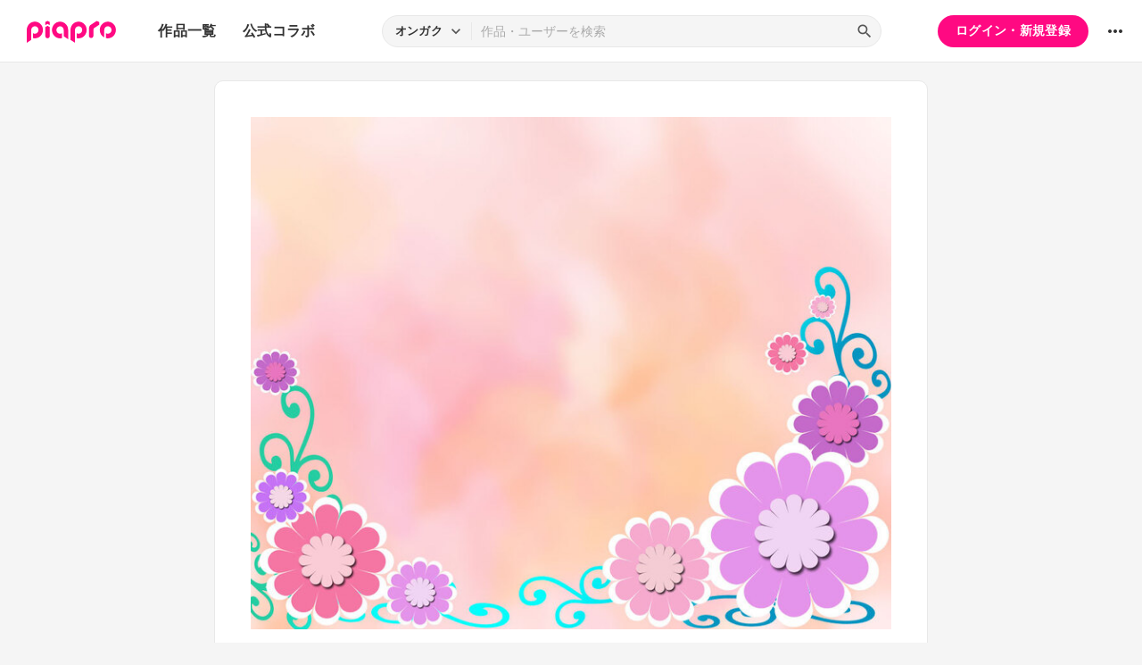

--- FILE ---
content_type: text/html; charset=UTF-8
request_url: https://piapro.jp/t/vo41
body_size: 39903
content:
<!DOCTYPE html>
<html lang="ja">
<head>
    <!-- locale=ja / lang=ja -->
    <meta name="viewport" content="width=device-width,initial-scale=1">
    <meta charset="utf-8">
    <meta name="description" content="piapro(ピアプロ)は、聞いて！見て！使って！認めて！を実現するCGM型コンテンツ投稿サイトです。">
    <meta name="format-detection" content="telephone=no">

    <title>イラスト「花素材4」</title>
                                                                                <meta property="og:type" content="article">
    <meta property="og:title" content="[piaproイラスト]花素材4">
    <meta property="og:description" content="花素材枠系です。
透過あります。...">
    <meta property="og:site_name" content="piapro">
    <meta property="og:locale" content="ja_JP">
    <meta property="og:url" content="https://piapro.jp/t/vo41" />
    <meta property="og:image" content="https://cdn.piapro.jp/thumb_i/7b/7b40h3hz09ngyalo_20090307133718_0860_0600.jpg">
    <meta name="twitter:card" content="summary_large_image">
    <meta name="twitter:creator" content="@piapro">
    <meta name="twitter:site" content="@piapro">
    <meta name="twitter:title" content="[piaproイラスト]花素材4">
    <meta name="twitter:description" content="花素材枠系です。
透過あります。...">
    <meta name="twitter:image" content="https://cdn.piapro.jp/thumb_i/7b/7b40h3hz09ngyalo_20090307133718_0860_0600.jpg">

            <link href="https://fonts.googleapis.com/icon?family=Material+Icons" rel="stylesheet">

        <link rel="stylesheet" type="text/css" href="/r/css/reset.css?20260120">
    <link rel="stylesheet" href="https://cdnjs.cloudflare.com/ajax/libs/lity/2.4.1/lity.min.css" integrity="sha512-UiVP2uTd2EwFRqPM4IzVXuSFAzw+Vo84jxICHVbOA1VZFUyr4a6giD9O3uvGPFIuB2p3iTnfDVLnkdY7D/SJJQ==" crossorigin="anonymous" referrerpolicy="no-referrer">
    <link rel="stylesheet" type="text/css" href="//cdn.jsdelivr.net/npm/slick-carousel@1.8.1/slick/slick.css">
    <link rel="stylesheet" type="text/css" href="/r/css/style.css?20260120">
    
        <script type="text/javascript">
        window.dataLayer = window.dataLayer || [];
    dataLayer.push({
        'isLogin': 'NO_LOGIN'
    });
</script>
<script>(function(w,d,s,l,i){w[l]=w[l]||[];w[l].push({'gtm.start': new Date().getTime(),event:'gtm.js'});var f=d.getElementsByTagName(s)[0], j=d.createElement(s),dl=l!='dataLayer'?'&l='+l:'';j.async=true;j.src= 'https://www.googletagmanager.com/gtm.js?id='+i+dl;f.parentNode.insertBefore(j,f);})(window,document,'script','dataLayer','GTM-PZ4FKBK');</script>     <script src="https://code.jquery.com/jquery-3.5.1.min.js"></script>
    <script src="/r/js/css_browser_selector.js?20260120"></script>
    <script src="https://cdnjs.cloudflare.com/ajax/libs/lity/2.4.1/lity.min.js" integrity="sha512-UU0D/t+4/SgJpOeBYkY+lG16MaNF8aqmermRIz8dlmQhOlBnw6iQrnt4Ijty513WB3w+q4JO75IX03lDj6qQNA==" crossorigin="anonymous" referrerpolicy="no-referrer"></script>
    <script src="//cdn.jsdelivr.net/npm/slick-carousel@1.8.1/slick/slick.min.js"></script>
    <script src="/r/js/function.js?20260120"></script>
    <script src="/r/js/piapro.js?20260120"></script>

    <link rel="icon" href="/r/images/header/favicon.ico">
    <link rel="apple-touch-icon" type="image/png" href="/r/images/header/apple-touch-icon-180x180.png">
    <link rel="icon" type="image/png" href="/r/images/header/icon-192x192.png">

            <link rel="canonical" href="https://piapro.jp/t/vo41">
</head>
<body>
        <noscript><iframe src="https://www.googletagmanager.com/ns.html?id=GTM-PZ4FKBK" height="0" width="0" style="display:none;visibility:hidden"></iframe></noscript>
    <div id="wrapper">
        <header class="header">
    <div class="header_inner">
        <div class="header_cont">
                        <div class="header_main_menu_wrapper">
                <div class="header_main_menu_btn header_btn">
                    <a href="#header_main_menu" data-lity="data-lity"><span class="icon_menu"></span></a>
                </div>

                <div id="header_main_menu" class="header_main_menu lity-hide" data-lity-close>
                    <div class="header_main_menu_cont">
                        <div class="header_main_menu_top">
                            <p class="header_logo"><a href="/"><img src="/r/images/logo_piapro.svg" alt="piapro"></a></p>
                            <div class="modal_box_close" data-lity-close=""><span class="icon_close"></span></div>
                        </div>
                        <div class="header_main_menu_list_wrap">
                            <p class="header_main_menu_list_heading">作品一覧</p>
                            <ul class="header_main_menu_list">
                                <li><a href="/music/">オンガク</a></li>
                                <li><a href="/illust/">イラスト</a></li>
                                <li><a href="/text/">テキスト</a></li>
                                <li><a href="/3dm/">3Dモデル</a></li>
                            </ul>
                            <hr>
                            <ul class="header_main_menu_list">
                                <li><a href="/official_collabo/">公式コラボ</a></li>
                            </ul>
                                                    <hr>
                            <p class="header_main_menu_list_heading">その他</p>
                            <ul class="header_main_menu_list">
                                <li><a href="/help/">ヘルプ</a></li>
                                <li><a href="/faq/">よくある質問</a></li>
                                <li><a href="/intro/">ピアプロとは</a></li>
                                <li><a href="/license/character_guideline">キャラクター利用のガイドライン</a></li>
                                <li><a href="/characters/">投稿可能なキャラクター</a></li>
                                <li><a href="/about_us/">ABOUT US</a></li>
                            </ul>
                        </div>
                    </div>
                </div>
            </div>

                        <p class="header_logo"><a href="/"><img src="/r/images/logo_piapro.svg" alt="piapro"></a></p>
                        <div class="header_globalnav">
                <nav>
                    <ul class="header_globalnav_list">
                        <li class="">
                            <a href="/illust/">作品一覧</a>
                            <ul class="header_globalnav_list_sub">
                                <li><a href="/music/">オンガク</a></li>
                                <li><a href="/illust/">イラスト</a></li>
                                <li><a href="/text/">テキスト</a></li>
                                <li><a href="/3dm/">3Dモデル</a></li>
                            </ul>
                        </li>
                        <li><a href="/official_collabo/">公式コラボ</a></li>
                    </ul>
                </nav>
            </div>
            <div id="header_search_wrapper" class="header_search_wrapper">
                <div class="header_search">
                    <form action="/search/header/" method="get" id="_from_search">
                                                                                                                                                    
                                                                                                                                                                        <input type="hidden" name="searchedView" value="audio" id="_header_search_view" />
                        <div class="header_search_inner">
                                                        <div class="header_search_select custom_select">
                                <div class="custom_select_trigger">
                                    <p>オンガク</p>
                                    <span class="icon_expand_more"></span>
                                </div>
                                <ul class="custom_select_option_list" id="_header_search_select_view">
                                    <li class="custom_select_option option_selected" data-value="audio">オンガク</li>
                                    <li class="custom_select_option " data-value="image">イラスト</li>
                                    <li class="custom_select_option " data-value="text">テキスト</li>
                                    <li class="custom_select_option " data-value="3dm">3Dモデル</li>
                                    <li class="custom_select_option " data-value="tag">タグ</li>
                                    <li class="custom_select_option " data-value="user">ユーザー</li>
                                    <li class="custom_select_option " data-value="tool">ツール</li>
                                </ul>
                            </div>

                            <div class="header_search_input_area">
                                <input type="text" name="kw" value="" placeholder="作品・ユーザーを検索">
                                <div class="header_search_btn">
                                    <button class="icon_search" type="submit" form="_from_search"></button>
                                </div>
                            </div>
                        </div>
                    </form>
                </div>
                                <div class="header_search_popup_btn">
                    <div class="header_btn custom_toggle_btn" toggle-target="#header_search_wrapper"><span class="icon_search"></span><span class="icon_close"></span></div>
                </div>
            </div>

                            <div class="header_login">
                <div class="header_login_btn"><a href="/login/">ログイン・新規登録</a></div>
            </div>
        
                                <div class="header_other">
                <div class="custom_popup_menu">
                    <div class="header_btn custom_popup_menu_btn"><span class="icon_more_horiz"></span></div>
                    <div class="header_other_menu custom_popup_menu_content">
                        <ul class="header_other_menu_list custom_popup_menu_list">
                            <li><a href="/help/">ヘルプ</a></li>
                            <li><a href="/intro/">ピアプロとは</a></li>
                            <li><a href="/characters/">投稿可能なキャラクター</a></li>
                            <li><a href="/license/character_guideline">キャラクター利用のガイドライン</a></li>
                            <li><a href="/faq/">よくある質問</a></li>
                            <li><a href="/about_us/">ABOUT US</a></li>
                        </ul>
                    </div>
                </div>
            </div>
        </div>
    </div>
</header>
            
                                                                                                        
                            <div class="main page_contents">
    <div class="page_contents_inner">
        <section class="contents_box contents_illust">
            <div class="contents_box_main">
                <div class="section_inner">
                    <div class="contents_box_main_inner">
                                            <div class="contents_illust_cont">
                            <div class="contents_illust_img"><img src="//cdn.piapro.jp/thumb_i/7b/7b40h3hz09ngyalo_20090307133718_0860_0600.jpg" alt="ジャケット画像"></div>
                        </div>
                    
                        <div class="contents_box_cont_attached">
                            <div class="contents_license">
                                                                                    <p class="contents_license_label">ライセンス<a class="help_link" href="/license/pc/icon" target="_blank"><span class="icon_help"></span></a></p>
                                <ul class="contents_license_list">
                                    <li><img src="/r/images/icons/pcl_icon_non-profit.svg?20260120" alt="非営利目的に限ります"></li>                                                                                                                                            </ul>
                                                                                </div>
                            <div class="contents_btnarea">
                                <ul class="contents_btn_list">
                                                                                                        <li class="contents_btn_list_favorite">
                                        <a class="contents_btn prompt_login_link" href="#modal_prompt_login" data-no_login="作品のブックマーク" data-lity="data-lity"><span class="icon_favorite"></span></a>
                                                                            </li>
                                    <li class="contents_btn_list_download">
                                        <a class="contents_btn prompt_login_link" href="#modal_prompt_login" data-no_login="作品のダウンロード" data-lity="data-lity"><span class="icon_download"></span></a>
                                        <p class="contents_btn_txt">ダウンロード</p>
                                    </li>
                                                                    <li class="contents_btn_list_share">
                                        <a href="#contents_modal_share" data-lity="data-lity"><div class="contents_btn"><span class="icon_share"></span></div></a>
                                        <p class="contents_btn_txt">シェア</p>
                                    </li>
                                    <li class="contents_btn_list_more">
                                        <div class="custom_popup_menu">
                                            <div class="contents_btn custom_popup_menu_btn"><span class="icon_more_horiz"></span></div>
                                            <div class="custom_popup_menu_content">
                                                <ul class="custom_popup_menu_list">
                                                    <li><a href="/content/tree_list/7b40h3hz09ngyalo/1">創作ツリーの表示</a></li>
                                                                                                    <li><a class="prompt_login_link" href="#modal_prompt_login" data-no_login="この作品を報告する" data-lity="data-lity">この作品を報告する</a></li>
                                                                                                </ul>
                                            </div>
                                        </div>
                                    </li>
                                </ul>
                            </div>
                        </div>
                    </div>
                </div>
            </div>

                        <div class="center_googleads">
        <div class="pc tb">
        <!--  ad tags Size: 468x60 ZoneId:1558314-->
        <script type="text/javascript" src="https://js.gsspcln.jp/t/558/314/a1558314.js"></script>
    </div>
    <div class="sp">
        <!--  ad tags Size: 320x50 ZoneId:1558315-->
        <script type="text/javascript" src="https://js.gsspcln.jp/t/558/315/a1558315.js"></script>
    </div>
    </div>

            <div class="contents_box_sub">
                <div class="section_inner">
                    <div class="contents_box_detail_area">
                        <div class="contents_box_detail">
                                                    <h1 class="contents_title">花素材4</h1>

                            <div class="contents_creator">
                                <a href="/hime1209">
                                    <p class="contents_creator_userimg userimg"><img src="//cdn.piapro.jp/icon_u/288/159288_20090726162105_0072.jpg" alt="ひめ"></p>
                                    <p class="contents_creator_txt">ひめ</p>
                                </a>
                            </div>
                                                    <div class="contents_box_omit_area custom_toggle_btn" toggle-target=".contents_box_omit_area" toggle-add-only>
                                <div class="contents_description">
                                    <p>花素材枠系です。<br />
透過あります。</p>
                                </div>
                                                                <div class="omit_btn custom_toggle_btn" toggle-target=".contents_box_omit_area">
                                    <span id="contents_box_omit_area_text" data-text-more="もっと見る" data-text-close="一部を表示">もっと見る</span>
                                </div>
                            </div>
                        
                            <ul class="contents_taglist">
                                                                                    <li class="tag tag_s"><a href="/content_tag/image/%E8%8A%B1/1">#花</a></li>
                                                            <li class="tag tag_s"><a href="/content_tag/image/%E8%83%8C%E6%99%AF%E7%B4%A0%E6%9D%90/1">#背景素材</a></li>
                                                            <li class="tag tag_s"><a href="/content_tag/image/%E3%83%94%E3%83%B3%E3%82%AF/1">#ピンク</a></li>
                                                            <li class="tag tag_s"><a href="/content_tag/image/%E3%83%91%E3%83%BC%E3%83%97%E3%83%AB/1">#パープル</a></li>
                                                            <li class="tag tag_s"><a href="/content_tag/image/%E6%98%A5/1">#春</a></li>
                                                                                                                <li class="contents_taglist_btn_add"><a class="prompt_login_link" href="#modal_prompt_login" data-no_login="タグの編集" data-lity="data-lity"><span class="icon_add"></span></a></li>
                                                        </ul>
                                                        <div class="contents_info">
                                <div class="contents_info_section">
                                    <p class="contents_info_item">閲覧数：1,054</p>
                                </div>
                                <div class="contents_info_section">
                                    <p class="contents_info_item">投稿日：2009/03/07 13:37:18</p>
                                </div>
                                <div class="contents_info_section">
                                                                        <p class="contents_info_item">大きさ：1000x800px</p>

                                                                                                        <p class="contents_info_item">ファイルサイズ：92.1KB</p>
                                
                                                                        <p class="contents_info_item">カテゴリ：<a href="/illust/?categoryId=5">素材画像</a></p>
                                </div>
                            </div>
                                                                            </div>
                    </div>
                </div>
            </div>

            <div class="contents_box_other">
                <div class="section_inner">
                    <div class="contents_box_other_inner">
                        <div class="tab_normal">
                            <ul class="tab_normal_list custom_tab_list">
                                <li><p class="tab_normal_btn custom_tab_btn tab-selected" tab-target="#contents_comment">コメント<span class="num_bg">2</span></p></li>
                                <li><p class="tab_normal_btn custom_tab_btn" tab-target="#contents_related_video">関連する動画<span class="num_bg">1</span></p></li>
                                                        </ul>
                        </div>
                        <div class="tmblist_list_section_wrapper">
                            <div id="contents_comment" class="custom_tab_target tmblist_list_section">
                                <div class="comment_all">
                    <a class="prompt_login_link" href="#modal_prompt_login" data-no_login="作品へのコメント" data-lity="data-lity">
        <div class="comment_post">
            <div class="comment_type_select">
                <div class="comment_radio pc tb">
                                        <div class="form_radio radio_row custom_checked_toggle_box" style="color:black;">
                        <div class="form_radio_item">
                            <input id="comment_radio_01" name="comment_radio_q1" type="radio" checked>
                            <label for="comment_radio_01" class="form_radio_label"><span class="form_radio_input_dmy"></span>ご意見・ご感想</label>
                        </div>
                        <div class="form_radio_item">
                            <input id="comment_radio_02" name="comment_radio_q1" type="radio" toggle-target="#comment_template">
                            <label for="comment_radio_02" class="form_radio_label"><span class="form_radio_input_dmy"></span>使わせてもらいました</label>
                        </div>
                        <div class="form_radio_item">
                            <input id="comment_radio_03" name="comment_radio_q1" type="radio">
                            <label for="comment_radio_03" class="form_radio_label"><span class="form_radio_input_dmy"></span>その他</label>
                        </div>
                    </div>
                </div>
                <div class="comment_select form_select custom_select sp" style="color:black;">
                    <div class="custom_select_trigger"><p>ご意見・ご感想</p><span class="icon_expand_more"></span></div>
                    <div class="custom_select_option_list">
                        <label for="comment_radio_01" class="custom_select_option option_selected">ご意見・ご感想</label>
                        <label for="comment_radio_02" class="custom_select_option">使わせてもらいました</label>
                        <label for="comment_radio_03" class="custom_select_option">その他</label>
                    </div>
                </div>
            </div>
            <div class="comment_textarea_wrapper">
                <div class="comment_userimg userimg">
                    <p><img src="/r/images/user_icon/user_icon_default_s.png" alt="お名前"></p>
                </div>
                <div class="comment_textarea FlexTextarea">
                    <div class="FlexTextarea_dummy" aria-hidden="true"></div>
                    <textarea class="form_textarea FlexTextarea_textarea" maxlength="500" placeholder="コメントを入力"></textarea>
                </div>
                <div class="comment_submit"><button class="btn">送信</button></div>
            </div>
        </div>
    </a>
            <div class="comment_list_outer">
        <ul class="comment_list">
            <li><div class="comment_list_item"><div class="comment_userimg userimg"><a href="/hime1209"><img src="//cdn.piapro.jp/icon_u/288/159288_20090726162105_0072.jpg" alt="ひめ"></a></div><div class="comment_cont"><div class="comment_username_wrapper"><p class="comment_username"><a href="/hime1209">ひめ</a></p><p class="comment_type">その他</p></div><p class="comment_txt">＞cocotuki様<br /><br />
はじめまして！(*'-')o(*,&quot;,)oぺこり<br />
使っていただきありがとうございました～<br />
動画に使って頂けたとは感激でございます！<br />
先ほど拝見させて貰いましたが・・・<br />
あのダークな可愛いようでダークな歌詞が<br />
すっごい好きです(o_ _）ノ彡☆ばんばん <br />
あ～女ってすっごいなって思いましたｗｗ<br />
ブログの方でも紹介させて頂きますね！<br />
ありがとうございました(*'-')o(*,&quot;,)oぺこり<br /></p><div class="comment_infoarea"><p class="comment_date">2009/03/15 11:53:04</p></div></div></div></li><li><div class="comment_list_item"><div class="comment_userimg userimg"><a href="/cocotuki"><img src="//cdn.piapro.jp/icon_u/214/36214_20080205004938_0072.jpg" alt="cocotuki"></a></div><div class="comment_cont"><div class="comment_username_wrapper"><p class="comment_username"><a href="/cocotuki">cocotuki</a></p><p class="comment_type">使わせてもらいました</p></div><p class="comment_txt"><br />
はじめまして。<br />
今回こちらの素材を使用して動画を作らせていただいたので、<br />
報告させて頂きます。<br /><br /><a href="/jump/?url=http%3A%2F%2Fwww.nicovideo.jp%2Fwatch%2Fsm6434640" target="_blank">http://www.nicovideo.jp/watch/sm6434640</a><br /><br />
ちょっとダークなバレンタインソングとなっています。<br />
使用状況の確認がてら覗いていただけると嬉しいです(●ω●)<br /><br />
用件のみで恐縮ですが、失礼させて頂きます。<br />
ありがとうございました。</p><div class="comment_infoarea"><p class="comment_date">2009/03/15 00:12:46</p></div></div></div></li>        </ul>
    </div>
</div>
                                                                                            </div>
                            <div id="contents_related_video" class="custom_tab_target tmblist_list_section">
                                                            <ul class="tmblist_list">
<li><a href="https://www.nicovideo.jp/watch/sm6434640" target="_blank"><div class="tmblist_list_tmb tmb_video"><div class="tmblist_list_tmb_inner"><img src="https://nicovideo.cdn.nimg.jp/thumbnails/6434640/6434640" alt="初音ミク【　ちよこれいとまじっく★二千苦　】オリジナル曲"></div></div><div class="tmblist_list_txt"><p class="tmblist_list_title">初音ミク【　ちよこれいとまじっく★二千苦　】オリジナル曲</p><p class="label_black">ニコニコ動画</p></div></a></li></ul>
                                                                                                <div class="list_more_btn_wrapper">
                                    <a class="btn btn_lightgray btn_thin btn_l" href="/content/movie_list/7b40h3hz09ngyalo/1">一覧表示</a>
                                </div>
                                                        </div>
                                                </div>
                    </div>
                </div>
            </div>
        </section>

                <div class="tmblist_list_section_wrapper">
            <section class="tmblist_list_section">
                <div class="section_title_area">
                    <h2 class="section_title">オススメ作品</h2>
                    <a class="section_link" href="/content_list_recommend/?id=7b40h3hz09ngyalo">もっと見る<span class="icon_forward"></span></a>                </div>
<ul class="tmblist_list"><li><a href="/t/gmjk"><div class="tmblist_list_tmb tmb_illust"><div class="tmblist_list_tmb_inner"><img src="//cdn.piapro.jp/thumb_i/o3/o32j4fwfem6o5xys_20090404111933_0250_0250.jpg" alt="花素材6"></div></div><div class="tmblist_list_txt"><p class="tmblist_list_title">花素材6</p></div></a><a href="/hime1209" class="tmblist_list_creator"><p class="tmblist_list_creator_userimg userimg"><img src="//cdn.piapro.jp/icon_u/288/159288_20090726162105_0072.jpg" alt="ひめ"></p><p class="tmblist_list_creator_txt">ひめ</p></a></li><li><a href="/t/87As"><div class="tmblist_list_tmb tmb_illust"><div class="tmblist_list_tmb_inner"><img src="//cdn.piapro.jp/thumb_i/7b/7bo1pzpha3049oax_20090228105754_0250_0250.jpg" alt="花素材3"></div></div><div class="tmblist_list_txt"><p class="tmblist_list_title">花素材3</p></div></a><a href="/hime1209" class="tmblist_list_creator"><p class="tmblist_list_creator_userimg userimg"><img src="//cdn.piapro.jp/icon_u/288/159288_20090726162105_0072.jpg" alt="ひめ"></p><p class="tmblist_list_creator_txt">ひめ</p></a></li><li><a href="/t/w-df"><div class="tmblist_list_tmb tmb_illust"><div class="tmblist_list_tmb_inner"><img src="//cdn.piapro.jp/thumb_i/49/49f7u8a7o0kqq2ns_20090506194304_0250_0250.jpg" alt="花素材7"></div></div><div class="tmblist_list_txt"><p class="tmblist_list_title">花素材7</p></div></a><a href="/hime1209" class="tmblist_list_creator"><p class="tmblist_list_creator_userimg userimg"><img src="//cdn.piapro.jp/icon_u/288/159288_20090726162105_0072.jpg" alt="ひめ"></p><p class="tmblist_list_creator_txt">ひめ</p></a></li><li><a href="/t/xAO8"><div class="tmblist_list_tmb tmb_illust"><div class="tmblist_list_tmb_inner"><img src="//cdn.piapro.jp/thumb_i/73/73mqg0qx1t4k5218_20090228022431_0250_0250.jpg" alt="ハート素材"></div></div><div class="tmblist_list_txt"><p class="tmblist_list_title">ハート素材</p></div></a><a href="/hime1209" class="tmblist_list_creator"><p class="tmblist_list_creator_userimg userimg"><img src="//cdn.piapro.jp/icon_u/288/159288_20090726162105_0072.jpg" alt="ひめ"></p><p class="tmblist_list_creator_txt">ひめ</p></a></li><li><a href="/t/CXXh"><div class="tmblist_list_tmb tmb_illust"><div class="tmblist_list_tmb_inner"><img src="//cdn.piapro.jp/thumb_i/g0/g0qtsnki5o5mq46q_20090723222351_0250_0250.jpg" alt="皆既日食"></div></div><div class="tmblist_list_txt"><p class="tmblist_list_title">皆既日食</p></div></a><a href="/hime1209" class="tmblist_list_creator"><p class="tmblist_list_creator_userimg userimg"><img src="//cdn.piapro.jp/icon_u/288/159288_20090726162105_0072.jpg" alt="ひめ"></p><p class="tmblist_list_creator_txt">ひめ</p></a></li><li><a href="/t/-A6R"><div class="tmblist_list_tmb tmb_illust"><div class="tmblist_list_tmb_inner"><img src="//cdn.piapro.jp/thumb_i/nu/nu1twwv0ya0eortb_20090910144123_0250_0250.jpg" alt="ドット素材"></div></div><div class="tmblist_list_txt"><p class="tmblist_list_title">ドット素材</p></div></a><a href="/hime1209" class="tmblist_list_creator"><p class="tmblist_list_creator_userimg userimg"><img src="//cdn.piapro.jp/icon_u/288/159288_20090726162105_0072.jpg" alt="ひめ"></p><p class="tmblist_list_creator_txt">ひめ</p></a></li></ul>            </section>
        </div>
    </div>


<script type="application/javascript">
    $(function() {
        $('.prompt_login_link').on("click", function () {
            $('#modal_prompt_login').find('h2').text($(this).data("no_login"));
            return true;
        });
    });
</script>
<div id="modal_prompt_login" class="modal_box_wrapper modal_box_common lity-hide">
    <div class="modal_box_outer" data-lity-close>
        <div class="modal_box">
            <div class="modal_box_inner">
                <h2 class="modal_box_title">ログインしてください</h2>                <div class="modal_box_cont">
                    <div class="modal_box_cont_group">
                        <p class="modal_box_lead">本機能を利用するためにはログインしてください。</p>
                    </div>
                    <div class="modal_box_cont_group">
                        <div class="btn_wrapper clm">
                            <a href="/login/" class="btn btn_l">ログイン</a>
                            <a href="/user_reg/" class="btn btn_l btn_border_pink">登録する</a>
                        </div>
                    </div>
                </div>
            </div>
            <button class="modal_box_close" data-lity-close=""><span class="icon_close"></span></button>
        </div>
    </div>
</div>



<div id="complete_txt">
    <p>クリップボードにコピーしました</p>
</div>

<div id="contents_modal_share" class="modal_box_wrapper lity-hide">
    <div class="modal_box_outer" data-lity-close>
        <div class="modal_box">
            <div class="modal_box_inner">
                <div class="modal_box_cont">
                    <div class="modal_box_cont_group">
                        <h2 class="modal_box_title">シェア</h2>
                        <ul class="modal_share_sns_list">
                            <li>
                                <a class="sns_btn_twX" href="https://twitter.com/share?url=https://piapro.jp/t/vo41&amp;text=花素材4%0a&amp;hashtags=piapro" rel="nofollow" target="_blank">
                                    <svg xmlns="http://www.w3.org/2000/svg" viewBox="0 0 320 320"><style type="text/css">.st0{fill:#0F1419;}.st1{fill:#FFFFFF;}</style><g><circle class="st0" cx="160" cy="160" r="160"/><path class="st1" d="M175.4,147.6l60.3-68.7h-14.3l-52.4,59.6l-41.8-59.6H79l63.2,90.1l-63.2,72h14.3l55.3-63l44.2,63H241L175.4,147.6z M98.4,89.5h22l101,141.5h-22L98.4,89.5z"/></g></svg>
                                </a>
                            </li>
                            <li>
                                <a class="sns_btn_fb" href="https://www.facebook.com/sharer/sharer.php?u=https://piapro.jp/t/vo41%0a" target="_blank" rel="nofollow">
                                    <svg xmlns="http://www.w3.org/2000/svg" viewBox="0 0 1024 1017.78"><g id="a" data-name="b"><g id="c" data-name="d"><path d="M1024,512C1024,229.23,794.77,0,512,0S0,229.23,0,512c0,255.55,187.23,467.37,432,505.78V660H302V512H432V399.2C432,270.88,508.44,200,625.39,200c56,0,114.61,10,114.61,10V336H675.44c-63.6,0-83.44,39.47-83.44,80v96H734L711.3,660H592v357.78C836.77,979.37,1024,767.55,1024,512Z"/></g></g></svg>
                                </a>
                            </li>
                            <li>
                                <a class="sns_btn_line" href="https://line.me/R/share?text=花素材4%20https://piapro.jp/t/vo41%0a" target="_blank" rel="nofollow">
                                    <svg xmlns="http://www.w3.org/2000/svg" viewBox="0 0 320 320"><defs><style>.d{fill:#fff;}.e{fill:#4cc764;}</style></defs><g id="a"/><g id="b"><g id="c"><g><circle class="e" cx="160" cy="160" r="160"/><g><path class="d" d="M266.7,150.68c0-47.8-47.92-86.68-106.81-86.68S53.08,102.89,53.08,150.68c0,42.85,38,78.73,89.33,85.52,3.48,.75,8.21,2.29,9.41,5.27,1.08,2.7,.7,6.93,.35,9.66,0,0-1.25,7.54-1.52,9.14-.47,2.7-2.15,10.56,9.25,5.76,11.4-4.8,61.51-36.22,83.92-62.01h0c15.48-16.98,22.9-34.2,22.9-53.33Z"/><g><path class="e" d="M231.17,178.28c1.13,0,2.04-.91,2.04-2.04v-7.58c0-1.12-.92-2.04-2.04-2.04h-20.39v-7.87h20.39c1.13,0,2.04-.91,2.04-2.04v-7.57c0-1.12-.92-2.04-2.04-2.04h-20.39v-7.87h20.39c1.13,0,2.04-.91,2.04-2.04v-7.57c0-1.12-.92-2.04-2.04-2.04h-30.01c-1.13,0-2.04,.91-2.04,2.04v.04h0v46.54h0v.04c0,1.13,.91,2.04,2.04,2.04h30.01Z"/><path class="e" d="M120.17,178.28c1.13,0,2.04-.91,2.04-2.04v-7.58c0-1.12-.92-2.04-2.04-2.04h-20.39v-37c0-1.12-.92-2.04-2.04-2.04h-7.58c-1.13,0-2.04,.91-2.04,2.04v46.58h0v.04c0,1.13,.91,2.04,2.04,2.04h30.01Z"/><rect class="e" x="128.62" y="127.58" width="11.65" height="50.69" rx="2.04" ry="2.04"/><path class="e" d="M189.8,127.58h-7.58c-1.13,0-2.04,.91-2.04,2.04v27.69l-21.33-28.8c-.05-.07-.11-.14-.16-.21h-.01c-.04-.06-.08-.1-.12-.14l-.04-.03s-.07-.06-.11-.09c-.02-.01-.04-.03-.06-.04-.03-.03-.07-.05-.11-.07-.02-.01-.04-.03-.06-.04-.04-.02-.07-.04-.11-.06-.02-.01-.04-.02-.06-.03-.04-.02-.08-.04-.12-.05l-.07-.02s-.08-.03-.12-.04c-.02,0-.05-.01-.07-.02-.04,0-.08-.02-.12-.03-.03,0-.06,0-.09-.01-.04,0-.07-.01-.11-.01-.04,0-.07,0-.11,0-.02,0-.05,0-.07,0h-7.53c-1.13,0-2.04,.91-2.04,2.04v46.62c0,1.13,.91,2.04,2.04,2.04h7.58c1.13,0,2.04-.91,2.04-2.04v-27.68l21.35,28.84c.15,.21,.33,.38,.53,.51l.02,.02s.08,.05,.13,.08c.02,.01,.04,.02,.06,.03,.03,.02,.07,.03,.1,.05,.03,.02,.07,.03,.1,.04,.02,0,.04,.02,.06,.02,.05,.02,.09,.03,.14,.04h.03c.17,.05,.35,.08,.53,.08h7.53c1.13,0,2.04-.91,2.04-2.04v-46.62c0-1.13-.91-2.04-2.04-2.04Z"/></g></g></g></g></g></svg>
                                </a>
                            </li>
                        </ul>
                    </div>

                    <div class="modal_box_cont_group">
                        <h2 class="modal_box_title">URLをコピー</h2>
                        <div class="form_text_copy">
                            <input class="form_text" type="text" value="https://piapro.jp/t/vo41" readonly>
                            <button class="form_text_copy_btn copy_btn" data-copy_btn="https://piapro.jp/t/vo41"><span class="copy_btn_inner"><span class="icon_copy"></span></span></button>
                        </div>
                    </div>

                    <div class="modal_box_cont_group">
                        <h2 class="modal_box_title">リンクタグをコピー</h2>
                        <div class="form_text_copy">
                            <input class="form_text" type="text" value="<a href=&quot;https://piapro.jp/t/vo41&quot;>花素材4</a>">
                            <button class="form_text_copy_btn copy_btn" data-copy_btn="<a href=&quot;https://piapro.jp/t/vo41&quot;>花素材4</a>"><span class="copy_btn_inner"><span class="icon_copy"></span></span></button>
                        </div>
                    </div>
                </div>
            </div>

            <button class="modal_box_close" data-lity-close=""><span class="icon_close"></span></button>
        </div>
    </div>
</div>
        <footer class="footer">
    <div class="footer_inner">
        <div class="footer_bnr_area">
            <div class="footer_googleads">
        <div class="pc">
        <!--  ad tags Size: 728x90 ZoneId:1558281-->
        <script type="text/javascript" src="https://js.gsspcln.jp/t/558/281/a1558281.js"></script>
    </div>
    <div class="tb">
        <!--  ad tags Size: 468x60 ZoneId:1558283-->
        <script type="text/javascript" src="https://js.gsspcln.jp/t/558/283/a1558283.js"></script>
    </div>
    <div class="sp">
        <!--  ad tags Size: 320x50 ZoneId:1558284-->
        <script type="text/javascript" src="https://js.gsspcln.jp/t/558/284/a1558284.js"></script>
    </div>
    </div>
            <div class="footer_jasrac">
                <div class="footer_jasrac_img"><img src="/r/images/footer_jasrac.jpg" alt=""></div>
                <div class="footer_jasrac_txt">
                    <p>JASRAC許諾</p>
                    <p>第6883788031Y58330号</p>
                </div>
            </div>
        </div>
        <div class="footer_nav">
            <ul class="footer_nav_list">
                <li><a href="/help/site/">サイト動作環境</a></li>
                <li><a href="/license/character_guideline">キャラクター利用のガイドライン</a></li>
                <li><a href="/user_agreement/">利用規約</a></li>
                <li><a href="/privacypolicy/">プライバシーポリシー</a></li>
                <li><a href="/inquiry/">お問い合わせ</a></li>
                <li><a href="https://sonicwire.com/product/virtualsinger/special/index" target="_blank">CVシリーズ</a></li>
                <li><a href="https://karent.jp/" target="_blank">KARENT</a></li>
                <li><a href="/about_us/" target="_blank">ABOUT US</a></li>
            </ul>
        </div>
        <p class="footer_copyright">© Crypton Future Media, INC. www.piapro.net</p>
    </div>
</footer>
<div class="page_bottom_btn">
        <p id="btn_pagetop" class="hide"><a href="#header"><span class="icon_upward"></span></a></p>
</div>    </div>
</body>
</html>

--- FILE ---
content_type: text/css
request_url: https://piapro.jp/r/css/reset.css?20260120
body_size: 8183
content:
/*! destyle.css v1.0.13 | MIT License | https://github.com/nicolas-cusan/destyle.css */

/* Reset box-model
   ========================================================================== */

* {
    box-sizing: border-box;
}

::before,
::after {
    box-sizing: inherit;
}

/* Document
   ========================================================================== */

/**
 * 1. Correct the line height in all browsers.
 * 2. Prevent adjustments of font size after orientation changes in iOS.
 * 3. Remove gray overlay on links for iOS.
 */

html {
    line-height: 1.15;
    /* 1 */
    -webkit-text-size-adjust: 100%;
    /* 2 */
    -webkit-tap-highlight-color: transparent;
    /* 3*/
}

/* Sections
   ========================================================================== */

/**
 * Remove the margin in all browsers.
 */

body {
    margin: 0;
}

/**
 * Render the `main` element consistently in IE.
 */

main {
    display: block;
}

/* Vertical rhythm
   ========================================================================== */

p,
table,
blockquote,
address,
pre,
iframe,
form,
figure,
dl {
    margin: 0;
}

/* Headings
   ========================================================================== */

h1,
h2,
h3,
h4,
h5,
h6 {
    font-size: inherit;
    line-height: inherit;
    font-weight: inherit;
    margin: 0;
}

/* Lists (enumeration)
   ========================================================================== */

ul,
ol {
    margin: 0;
    padding: 0;
    list-style: none;
}

/* Lists (definition)
   ========================================================================== */

dt {
    font-weight: bold;
}

dd {
    margin-left: 0;
}

/* Grouping content
   ========================================================================== */

/**
 * 1. Add the correct box sizing in Firefox.
 * 2. Show the overflow in Edge and IE.
 */

hr {
    box-sizing: content-box;
    /* 1 */
    height: 0;
    /* 1 */
    overflow: visible;
    /* 2 */
    border: 0;
    border-top: 1px solid;
    margin: 0;
    clear: both;
    color: inherit;
}

/**
 * 1. Correct the inheritance and scaling of font size in all browsers.
 * 2. Correct the odd `em` font sizing in all browsers.
 */

pre {
    font-family: monospace, monospace;
    /* 1 */
    font-size: inherit;
    /* 2 */
}

address {
    font-style: inherit;
}

/* Text-level semantics
   ========================================================================== */

/**
 * Remove the gray background on active links in IE 10.
 */

a {
    background-color: transparent;
    text-decoration: none;
    color: inherit;
}

/**
 * 1. Remove the bottom border in Chrome 57-
 * 2. Add the correct text decoration in Chrome, Edge, IE, Opera, and Safari.
 */

abbr[title] {
    border-bottom: none;
    /* 1 */
    text-decoration: underline;
    /* 2 */
    text-decoration: underline dotted;
    /* 2 */
}

/**
 * Add the correct font weight in Chrome, Edge, and Safari.
 */

b,
strong {
    font-weight: bolder;
}

/**
 * 1. Correct the inheritance and scaling of font size in all browsers.
 * 2. Correct the odd `em` font sizing in all browsers.
 */

code,
kbd,
samp {
    font-family: monospace, monospace;
    /* 1 */
    font-size: inherit;
    /* 2 */
}

/**
 * Add the correct font size in all browsers.
 */

small {
    font-size: 80%;
}

/**
 * Prevent `sub` and `sup` elements from affecting the line height in
 * all browsers.
 */

sub,
sup {
    font-size: 75%;
    line-height: 0;
    position: relative;
    vertical-align: baseline;
}

sub {
    bottom: -0.25em;
}

sup {
    top: -0.5em;
}

/* Embedded content
   ========================================================================== */

/**
 * Remove the border on images inside links in IE 10.
 */

img {
    border-style: none;
    vertical-align: bottom;
}

embed,
object,
iframe {
    border: 0;
    vertical-align: bottom;
}

/* Forms
   ========================================================================== */

/**
 * Reset form fields to make them styleable
 * 1. Reset radio and checkbox to preserve their look in iOS.
 */

button,
input,
optgroup,
select,
textarea {
    -webkit-appearance: none;
    appearance: none;
    vertical-align: middle;
    color: inherit;
    font: inherit;
    border: 0;
    background: transparent;
    padding: 0;
    margin: 0;
    outline: 0;
    border-radius: 0;
    text-align: inherit;
}

[type="checkbox"] {
    /* 1 */
    -webkit-appearance: checkbox;
    appearance: checkbox;
}

[type="radio"] {
    /* 1 */
    -webkit-appearance: radio;
    appearance: radio;
}

/**
 * Show the overflow in IE.
 * 1. Show the overflow in Edge.
 */

button,
input {
    /* 1 */
    overflow: visible;
}

/**
 * Remove the inheritance of text transform in Edge, Firefox, and IE.
 * 1. Remove the inheritance of text transform in Firefox.
 */

button,
select {
    /* 1 */
    text-transform: none;
}

/**
 * Correct the inability to style clickable types in iOS and Safari.
 */

button,
[type="button"],
[type="reset"],
[type="submit"] {
    cursor: pointer;
    -webkit-appearance: none;
    appearance: none;
}

button[disabled],
[type="button"][disabled],
[type="reset"][disabled],
[type="submit"][disabled] {
    cursor: default;
}

/**
 * Remove the inner border and padding in Firefox.
 */

button::-moz-focus-inner,
[type="button"]::-moz-focus-inner,
[type="reset"]::-moz-focus-inner,
[type="submit"]::-moz-focus-inner {
    border-style: none;
    padding: 0;
}

/**
 * Restore the focus styles unset by the previous rule.
 */

button:-moz-focusring,
[type="button"]:-moz-focusring,
[type="reset"]:-moz-focusring,
[type="submit"]:-moz-focusring {
    outline: 1px dotted ButtonText;
}

/**
 * Remove padding
 */

option {
    padding: 0;
}

/**
 * Reset to invisible
 */

fieldset {
    margin: 0;
    padding: 0;
    border: 0;
    min-width: 0;
}

/**
 * 1. Correct the text wrapping in Edge and IE.
 * 2. Correct the color inheritance from `fieldset` elements in IE.
 * 3. Remove the padding so developers are not caught out when they zero out
 *    `fieldset` elements in all browsers.
 */

legend {
    color: inherit;
    /* 2 */
    display: table;
    /* 1 */
    max-width: 100%;
    /* 1 */
    padding: 0;
    /* 3 */
    white-space: normal;
    /* 1 */
}

/**
 * Add the correct vertical alignment in Chrome, Firefox, and Opera.
 */

progress {
    vertical-align: baseline;
}

/**
 * Remove the default vertical scrollbar in IE 10+.
 */

textarea {
    overflow: auto;
}

/**
 * 1. Remove the padding in IE 10.
 */

[type="checkbox"],
[type="radio"] {
    padding: 0;
    /* 1 */
}

/**
 * Correct the cursor style of increment and decrement buttons in Chrome.
 */

[type="number"]::-webkit-inner-spin-button,
[type="number"]::-webkit-outer-spin-button {
    height: auto;
}

/**
 * 1. Correct the outline style in Safari.
 */

[type="search"] {
    outline-offset: -2px;
    /* 1 */
}

/**
 * Remove the inner padding in Chrome and Safari on macOS.
 */

[type="search"]::-webkit-search-decoration {
    -webkit-appearance: none;
}

/**
 * 1. Correct the inability to style clickable types in iOS and Safari.
 * 2. Change font properties to `inherit` in Safari.
 */

::-webkit-file-upload-button {
    -webkit-appearance: button;
    /* 1 */
    font: inherit;
    /* 2 */
}

/**
 * Clickable labels
 */

label[for] {
    cursor: pointer;
}

/* Interactive
   ========================================================================== */

/*
 * Add the correct display in Edge, IE 10+, and Firefox.
 */

details {
    display: block;
}

/*
 * Add the correct display in all browsers.
 */

summary {
    display: list-item;
}

/* Table
   ========================================================================== */

table {
    border-collapse: collapse;
    border-spacing: 0;
}

caption {
    text-align: left;
}

td,
th {
    vertical-align: top;
    padding: 0;
}

th {
    text-align: left;
    font-weight: bold;
}

/* Misc
   ========================================================================== */

/**
 * Add the correct display in IE 10+.
 */

template {
    display: none;
}

/**
 * Add the correct display in IE 10.
 */

[hidden] {
    display: none;
}